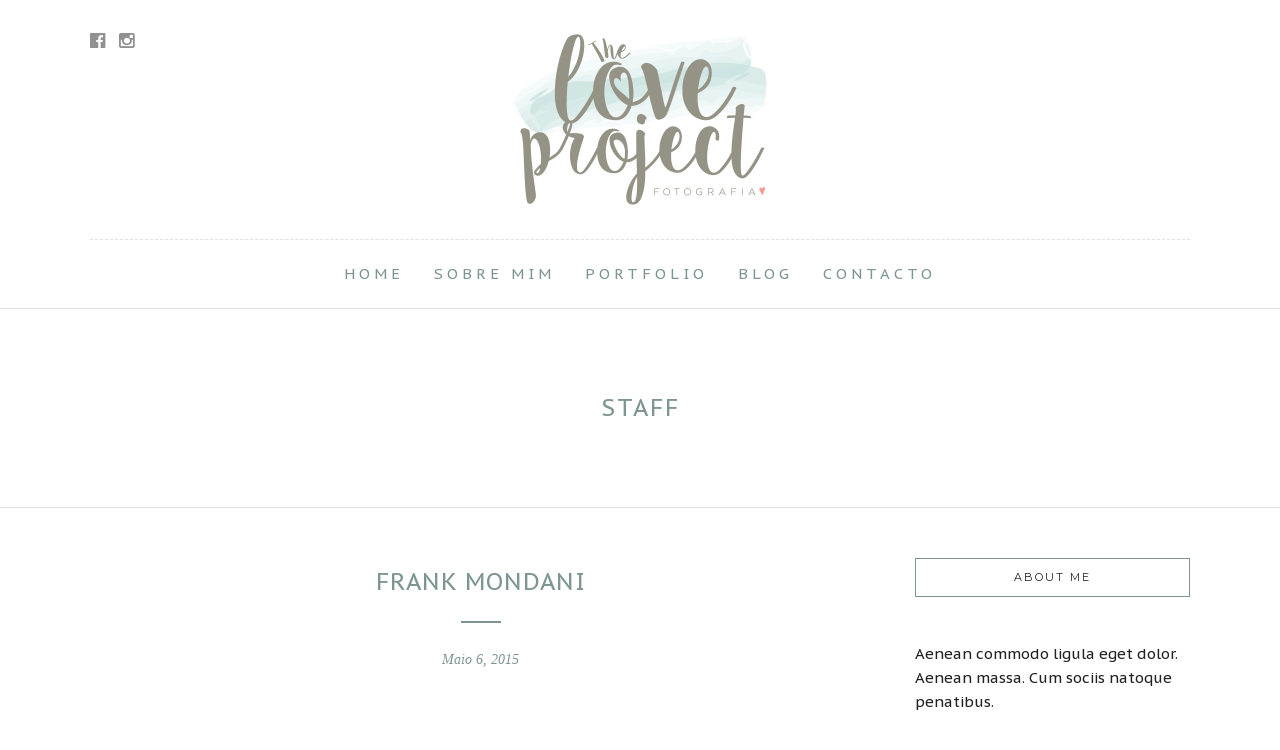

--- FILE ---
content_type: text/html; charset=UTF-8
request_url: https://www.theloveprojectfotografia.com/teamcats/staff/
body_size: 6468
content:
<!DOCTYPE html>
<html lang="pt-PT"  data-menu="centeralign">
<head>

<link rel="profile" href="https://gmpg.org/xfn/11" />
<link rel="pingback" href="https://www.theloveprojectfotografia.com/xmlrpc.php" />

 

<title>Staff &#8211; The Love Project</title>
<link rel='dns-prefetch' href='//maxcdn.bootstrapcdn.com' />
<link rel='dns-prefetch' href='//fonts.googleapis.com' />
<link rel='dns-prefetch' href='//s.w.org' />
<link rel="alternate" type="application/rss+xml" title="The Love Project &raquo; Feed" href="https://www.theloveprojectfotografia.com/feed/" />
<link rel="alternate" type="application/rss+xml" title="The Love Project &raquo; Feed de comentários" href="https://www.theloveprojectfotografia.com/comments/feed/" />
<meta charset="UTF-8" /><meta name="viewport" content="width=device-width, initial-scale=1, maximum-scale=1" /><meta name="format-detection" content="telephone=no"><link rel="alternate" type="application/rss+xml" title="Feed The Love Project &raquo; Staff Team Category" href="https://www.theloveprojectfotografia.com/teamcats/staff/feed/" />
		<script type="text/javascript">
			window._wpemojiSettings = {"baseUrl":"https:\/\/s.w.org\/images\/core\/emoji\/13.0.1\/72x72\/","ext":".png","svgUrl":"https:\/\/s.w.org\/images\/core\/emoji\/13.0.1\/svg\/","svgExt":".svg","source":{"concatemoji":"https:\/\/www.theloveprojectfotografia.com\/wp-includes\/js\/wp-emoji-release.min.js"}};
			!function(e,a,t){var n,r,o,i=a.createElement("canvas"),p=i.getContext&&i.getContext("2d");function s(e,t){var a=String.fromCharCode;p.clearRect(0,0,i.width,i.height),p.fillText(a.apply(this,e),0,0);e=i.toDataURL();return p.clearRect(0,0,i.width,i.height),p.fillText(a.apply(this,t),0,0),e===i.toDataURL()}function c(e){var t=a.createElement("script");t.src=e,t.defer=t.type="text/javascript",a.getElementsByTagName("head")[0].appendChild(t)}for(o=Array("flag","emoji"),t.supports={everything:!0,everythingExceptFlag:!0},r=0;r<o.length;r++)t.supports[o[r]]=function(e){if(!p||!p.fillText)return!1;switch(p.textBaseline="top",p.font="600 32px Arial",e){case"flag":return s([127987,65039,8205,9895,65039],[127987,65039,8203,9895,65039])?!1:!s([55356,56826,55356,56819],[55356,56826,8203,55356,56819])&&!s([55356,57332,56128,56423,56128,56418,56128,56421,56128,56430,56128,56423,56128,56447],[55356,57332,8203,56128,56423,8203,56128,56418,8203,56128,56421,8203,56128,56430,8203,56128,56423,8203,56128,56447]);case"emoji":return!s([55357,56424,8205,55356,57212],[55357,56424,8203,55356,57212])}return!1}(o[r]),t.supports.everything=t.supports.everything&&t.supports[o[r]],"flag"!==o[r]&&(t.supports.everythingExceptFlag=t.supports.everythingExceptFlag&&t.supports[o[r]]);t.supports.everythingExceptFlag=t.supports.everythingExceptFlag&&!t.supports.flag,t.DOMReady=!1,t.readyCallback=function(){t.DOMReady=!0},t.supports.everything||(n=function(){t.readyCallback()},a.addEventListener?(a.addEventListener("DOMContentLoaded",n,!1),e.addEventListener("load",n,!1)):(e.attachEvent("onload",n),a.attachEvent("onreadystatechange",function(){"complete"===a.readyState&&t.readyCallback()})),(n=t.source||{}).concatemoji?c(n.concatemoji):n.wpemoji&&n.twemoji&&(c(n.twemoji),c(n.wpemoji)))}(window,document,window._wpemojiSettings);
		</script>
		<style type="text/css">
img.wp-smiley,
img.emoji {
	display: inline !important;
	border: none !important;
	box-shadow: none !important;
	height: 1em !important;
	width: 1em !important;
	margin: 0 .07em !important;
	vertical-align: -0.1em !important;
	background: none !important;
	padding: 0 !important;
}
</style>
	<link rel='stylesheet' id='wp-block-library-css'  href='https://www.theloveprojectfotografia.com/wp-includes/css/dist/block-library/style.min.css' type='text/css' media='all' />
<link rel='stylesheet' id='contact-form-7-css'  href='https://www.theloveprojectfotografia.com/wp-content/plugins/contact-form-7/includes/css/styles.css' type='text/css' media='all' />
<style id='contact-form-7-inline-css' type='text/css'>
.wpcf7 .wpcf7-recaptcha iframe {margin-bottom: 0;}.wpcf7 .wpcf7-recaptcha[data-align="center"] > div {margin: 0 auto;}.wpcf7 .wpcf7-recaptcha[data-align="right"] > div {margin: 0 0 0 auto;}
</style>
<link rel='stylesheet' id='sb_instagram_styles-css'  href='https://www.theloveprojectfotografia.com/wp-content/plugins/instagram-feed-pro/css/sb-instagram.css' type='text/css' media='all' />
<link rel='stylesheet' id='sbi-font-awesome-css'  href='https://maxcdn.bootstrapcdn.com/font-awesome/4.6.3/css/font-awesome.min.css' type='text/css' media='all' />
<link rel='stylesheet' id='photography-reset-css-css'  href='https://www.theloveprojectfotografia.com/wp-content/themes/photography/css/reset.css' type='text/css' media='all' />
<link rel='stylesheet' id='photography-wordpress-css-css'  href='https://www.theloveprojectfotografia.com/wp-content/themes/photography/css/wordpress.css' type='text/css' media='all' />
<link rel='stylesheet' id='photography-animation-css-css'  href='https://www.theloveprojectfotografia.com/wp-content/themes/photography/css/animation.css' type='text/css' media='all' />
<link rel='stylesheet' id='photography-ilightbox-css'  href='https://www.theloveprojectfotografia.com/wp-content/themes/photography/css/ilightbox/ilightbox.css' type='text/css' media='all' />
<link rel='stylesheet' id='photography-jquery-ui-css-css'  href='https://www.theloveprojectfotografia.com/wp-content/themes/photography/css/jqueryui/custom.css' type='text/css' media='all' />
<link rel='stylesheet' id='photography-mediaelement-css'  href='https://www.theloveprojectfotografia.com/wp-content/themes/photography/js/mediaelement/mediaelementplayer.css' type='text/css' media='all' />
<link rel='stylesheet' id='photography-flexslider-css'  href='https://www.theloveprojectfotografia.com/wp-content/themes/photography/js/flexslider/flexslider.css' type='text/css' media='all' />
<link rel='stylesheet' id='photography-tooltipster-css'  href='https://www.theloveprojectfotografia.com/wp-content/themes/photography/css/tooltipster.css' type='text/css' media='all' />
<link rel='stylesheet' id='photography-odometer-theme-css'  href='https://www.theloveprojectfotografia.com/wp-content/themes/photography/css/odometer-theme-minimal.css' type='text/css' media='all' />
<link rel='stylesheet' id='photography-hw-parallax.css-css'  href='https://www.theloveprojectfotografia.com/wp-content/themes/photography/css/hw-parallax.css' type='text/css' media='all' />
<link rel='stylesheet' id='photography-screen-css'  href='https://www.theloveprojectfotografia.com/wp-content/themes/photography/css/screen.css' type='text/css' media='all' />
<link rel='stylesheet' id='photography-fonts-css'  href='https://fonts.googleapis.com/css?family=PT+Sans+Caption%3A300%2C400%2C600%2C700%2C400italic%7CMontserrat%3A300%2C400%2C600%2C700%2C400italic%7CPT+Sans%3A300%2C400%2C600%2C700%2C400italic&#038;subset=latin%2Ccyrillic-ext%2Cgreek-ext%2Ccyrillic' type='text/css' media='all' />
<link rel='stylesheet' id='fontawesome-css'  href='https://www.theloveprojectfotografia.com/wp-content/themes/photography/css/font-awesome.min.css' type='text/css' media='all' />
<link rel='stylesheet' id='photography-custom-css-css'  href='https://www.theloveprojectfotografia.com/wp-content/themes/photography/templates/custom-css.php' type='text/css' media='all' />
<link rel='stylesheet' id='photography-childtheme-css'  href='https://www.theloveprojectfotografia.com/wp-content/themes/photography-child/style.css' type='text/css' media='all' />
<link rel='stylesheet' id='photography-responsive-css'  href='https://www.theloveprojectfotografia.com/wp-content/themes/photography/css/grid.css' type='text/css' media='all' />
<link rel='stylesheet' id='kirki_google_fonts-css'  href='//fonts.googleapis.com/css?family=PT+Sans+Caption%3Aregular%2C700%2C%7CPT+Sans%3Aregular%2Citalic%2C700%2C%7CMontserrat%3Aregular%2C700%2C100%2C500%2C400&#038;subset=all' type='text/css' media='all' />
<link rel='stylesheet' id='kirki-styles-global-css'  href='https://www.theloveprojectfotografia.com/wp-content/themes/photography/modules/kirki/assets/css/kirki-styles.css' type='text/css' media='all' />
<script type='text/javascript' src='//www.theloveprojectfotografia.com/wp-content/plugins/wp-hide-security-enhancer/assets/js/devtools-detect.js' id='devtools-detect-js'></script>
<script type='text/javascript' src='https://www.theloveprojectfotografia.com/wp-includes/js/jquery/jquery.min.js' id='jquery-core-js'></script>
<script type='text/javascript' src='https://www.theloveprojectfotografia.com/wp-includes/js/jquery/jquery-migrate.min.js' id='jquery-migrate-js'></script>
<link rel="https://api.w.org/" href="https://www.theloveprojectfotografia.com/wp-json/" /><link rel="EditURI" type="application/rsd+xml" title="RSD" href="https://www.theloveprojectfotografia.com/xmlrpc.php?rsd" />
<link rel="wlwmanifest" type="application/wlwmanifest+xml" href="https://www.theloveprojectfotografia.com/wp-includes/wlwmanifest.xml" /> 
<meta name="generator" content="WordPress 5.6.16" />
<style type="text/css">.recentcomments a{display:inline !important;padding:0 !important;margin:0 !important;}</style><link rel="icon" href="https://www.theloveprojectfotografia.com/wp-content/uploads/2016/04/cropped-Logotipo_site-identity-02-32x32.png" sizes="32x32" />
<link rel="icon" href="https://www.theloveprojectfotografia.com/wp-content/uploads/2016/04/cropped-Logotipo_site-identity-02-192x192.png" sizes="192x192" />
<link rel="apple-touch-icon" href="https://www.theloveprojectfotografia.com/wp-content/uploads/2016/04/cropped-Logotipo_site-identity-02-180x180.png" />
<meta name="msapplication-TileImage" content="https://www.theloveprojectfotografia.com/wp-content/uploads/2016/04/cropped-Logotipo_site-identity-02-270x270.png" />
		<style type="text/css" id="wp-custom-css">
			/*
Aqui pode adicionar o seu próprio CSS.

Clique no ícone de ajuda acima para saber mais.
*/

.ppb_subtitle {
font-size: 25px;
font-weight: 300;
}		</style>
		</head>

<body data-rsssl=1 class="archive tax-teamcats term-staff term-20">

		<input type="hidden" id="pp_menu_layout" name="pp_menu_layout" value="centeralign"/>
	<input type="hidden" id="pp_enable_right_click" name="pp_enable_right_click" value="1"/>
	<input type="hidden" id="pp_enable_dragging" name="pp_enable_dragging" value="1"/>
	<input type="hidden" id="pp_image_path" name="pp_image_path" value="https://www.theloveprojectfotografia.com/wp-content/themes/photography/images/"/>
	<input type="hidden" id="pp_homepage_url" name="pp_homepage_url" value="https://www.theloveprojectfotografia.com/"/>
	<input type="hidden" id="photography_ajax_search" name="photography_ajax_search" value=""/>
	<input type="hidden" id="pp_fixed_menu" name="pp_fixed_menu" value=""/>
	<input type="hidden" id="pp_topbar" name="pp_topbar" value=""/>
	<input type="hidden" id="post_client_column" name="post_client_column" value="4"/>
	<input type="hidden" id="pp_back" name="pp_back" value="Back"/>
	<input type="hidden" id="pp_page_title_img_blur" name="pp_page_title_img_blur" value="1"/>
	<input type="hidden" id="tg_portfolio_filterable_link" name="tg_portfolio_filterable_link" value="0"/>
	<input type="hidden" id="tg_flow_enable_reflection" name="tg_flow_enable_reflection" value="0"/>
	<input type="hidden" id="tg_lightbox_skin" name="tg_lightbox_skin" value="metro-white"/>
	<input type="hidden" id="tg_lightbox_thumbnails" name="tg_lightbox_thumbnails" value="horizontal"/>
	<input type="hidden" id="tg_lightbox_opacity" name="tg_lightbox_opacity" value="0.95"/>
	<input type="hidden" id="tg_fixed_menu_color" name="tg_fixed_menu_color" value="dark"/>
	
		<input type="hidden" id="pp_footer_style" name="pp_footer_style" value=""/>
	
	<!-- Begin mobile menu -->
<a id="close_mobile_menu" href="javascript:;"></a>

<div class="mobile_menu_wrapper">
    	
		
		
    <div class="menu-main-container"><ul id="mobile_main_menu" class="mobile_main_nav"><li id="menu-item-5716" class="menu-item menu-item-type-post_type menu-item-object-page menu-item-home menu-item-5716"><a href="https://www.theloveprojectfotografia.com/">Home</a></li>
<li id="menu-item-5598" class="menu-item menu-item-type-post_type menu-item-object-page menu-item-5598"><a href="https://www.theloveprojectfotografia.com/sobre-mim/">Sobre Mim</a></li>
<li id="menu-item-6211" class="menu-item menu-item-type-post_type menu-item-object-page menu-item-6211"><a href="https://www.theloveprojectfotografia.com/portfolio/">Portfolio</a></li>
<li id="menu-item-5599" class="menu-item menu-item-type-post_type menu-item-object-page menu-item-5599"><a href="https://www.theloveprojectfotografia.com/blog/">Blog</a></li>
<li id="menu-item-5600" class="menu-item menu-item-type-post_type menu-item-object-page menu-item-5600"><a href="https://www.theloveprojectfotografia.com/contactos/">Contacto</a></li>
</ul></div>    
    <!-- Begin side menu sidebar -->
    <div class="page_content_wrapper">
    	<div class="sidebar_wrapper">
            <div class="sidebar">
            
            	<div class="content">
            
            		<ul class="sidebar_widget">
            		<li id="photography_instagram-2" class="widget Photography_Instagram">/!\ error getUserIDFromUserName. /!\ error empty username or access token. </li>
            		</ul>
            	
            	</div>
        
            </div>
    	</div>
    </div>
    <!-- End side menu sidebar -->
</div>
<!-- End mobile menu -->
	<!-- Begin template wrapper -->
		<div id="wrapper" >
	
	
<div class="header_style_wrapper">
<!-- End top bar -->

<div class="top_bar ">
    	
    	<!-- Begin logo -->
    	<div id="logo_wrapper">
    	<div class="social_wrapper">
    <ul>
    	    	<li class="facebook"><a target="_blank" href="https://www.facebook.com/LoveLab-256740521113907/"><i class="fa fa-facebook-official"></i></a></li>
    	    	    	    	    	    	    	    	    	    	                <li class="instagram"><a target="_blank" title="Instagram" href="http://instagram.com/the_love_project_fotografia"><i class="fa fa-instagram"></i></a></li>
                            </ul>
</div>    	
    	<!-- Begin right corner buttons -->
    	<div id="logo_right_button">
    					
			    	
    					
			    	
	    	<!-- Begin side menu -->
			<a href="javascript:;" id="mobile_nav_icon"></a>
			<!-- End side menu -->
			
    	</div>
    	<!-- End right corner buttons -->
    	
    	    	<div id="logo_normal" class="logo_container">
    		<div class="logo_align">
	    	    <a id="custom_logo" class="logo_wrapper default" href="https://www.theloveprojectfotografia.com/">
	    	    						<img src="https://www.theloveprojectfotografia.com/wp-content/uploads/2016/04/the_love_project_logo-04-1.png" alt="" width="262" height="179"/>
						    	    </a>
    		</div>
    	</div>
    	    	
    	    	<div id="logo_transparent" class="logo_container">
    		<div class="logo_align">
	    	    <a id="custom_logo_transparent" class="logo_wrapper hidden" href="https://www.theloveprojectfotografia.com/">
	    	    						<img src="https://www.theloveprojectfotografia.com/wp-content/uploads/2016/04/the_love_project_logo-05.png" alt="" width="262" height="179"/>
						    	    </a>
    		</div>
    	</div>
    	    	<!-- End logo -->
    	</div>
        
		        <div id="menu_wrapper">
	        <div id="nav_wrapper">
	        	<div class="nav_wrapper_inner">
	        		<div id="menu_border_wrapper">
	        			<div class="menu-main-container"><ul id="main_menu" class="nav"><li class="menu-item menu-item-type-post_type menu-item-object-page menu-item-home menu-item-5716"><a href="https://www.theloveprojectfotografia.com/">Home</a></li>
<li class="menu-item menu-item-type-post_type menu-item-object-page menu-item-5598"><a href="https://www.theloveprojectfotografia.com/sobre-mim/">Sobre Mim</a></li>
<li class="menu-item menu-item-type-post_type menu-item-object-page menu-item-6211"><a href="https://www.theloveprojectfotografia.com/portfolio/">Portfolio</a></li>
<li class="menu-item menu-item-type-post_type menu-item-object-page menu-item-5599"><a href="https://www.theloveprojectfotografia.com/blog/">Blog</a></li>
<li class="menu-item menu-item-type-post_type menu-item-object-page menu-item-5600"><a href="https://www.theloveprojectfotografia.com/contactos/">Contacto</a></li>
</ul></div>	        		</div>
	        	</div>
	        </div>
	        <!-- End main nav -->
        </div>
            </div>
</div>
<div id="page_caption" class="  ">
			
	
		<div class="page_title_wrapper">
		<div class="page_title_inner">
			<h1 >Staff</h1>
					</div>
	</div>
	
</div>

<!-- Begin content -->
<div id="page_content_wrapper" class="">    
    <div class="inner">

    	<!-- Begin main content -->
    	<div class="inner_wrapper">
    		
    			
    			<div class="sidebar_content">
					

<!-- Begin each blog post -->
<div id="post-3170" class="post-3170 team type-team status-publish hentry teamcats-staff">

	<div class="post_wrapper">
	    
	    <div class="post_content_wrapper">
	    
	    			    
			    <div class="post_header">
			    	<div class="post_header_title">
			    		<div class="post_info_cat">
						    				    	</div>
				    	<h5><a href="https://www.theloveprojectfotografia.com/team/frank-mondani/" title="Frank Mondani">Frank Mondani</a></h5>
				    	<hr class="title_break"/>
				    	<div class="post_detail">
				    		<span class="post_info_date">
					    		Maio 6, 2015				    		</span>
						</div>
			    	</div>
			    </div>
		    	    
	    						
			    <br class="clear"/>
			    
			    			    <div class="post_button_wrapper">
			    	<a class="readmore" href="https://www.theloveprojectfotografia.com/team/frank-mondani/">Continuar a Ler</a>
			    </div>
			
	    </div>
	    
	</div>

</div>
<br class="clear"/>
<!-- End each blog post -->


<!-- Begin each blog post -->
<div id="post-2626" class="post-2626 team type-team status-publish hentry teamcats-staff">

	<div class="post_wrapper">
	    
	    <div class="post_content_wrapper">
	    
	    			    
			    <div class="post_header">
			    	<div class="post_header_title">
			    		<div class="post_info_cat">
						    				    	</div>
				    	<h5><a href="https://www.theloveprojectfotografia.com/team/tessane-padares/" title="Tessane Padares">Tessane Padares</a></h5>
				    	<hr class="title_break"/>
				    	<div class="post_detail">
				    		<span class="post_info_date">
					    		Fevereiro 12, 2014				    		</span>
						</div>
			    	</div>
			    </div>
		    	    
	    						
			    <br class="clear"/>
			    
			    <p>Lorem ipsum dosectetur adipisicing elit, sed do.Lorem ipsum dolor sit amet, consectetur Nulla fringilla purus at leo dignissim congue. Mauris elementum accumsan leo vel tempor. Sit amet cursus nisl aliquam. Aliquam et elit eu nunc rhoncus viverra quis at felis. [&hellip;]</p>
			    <div class="post_button_wrapper">
			    	<a class="readmore" href="https://www.theloveprojectfotografia.com/team/tessane-padares/">Continuar a Ler</a>
			    </div>
			
	    </div>
	    
	</div>

</div>
<br class="clear"/>
<!-- End each blog post -->


<!-- Begin each blog post -->
<div id="post-2625" class="post-2625 team type-team status-publish hentry teamcats-staff">

	<div class="post_wrapper">
	    
	    <div class="post_content_wrapper">
	    
	    			    
			    <div class="post_header">
			    	<div class="post_header_title">
			    		<div class="post_info_cat">
						    				    	</div>
				    	<h5><a href="https://www.theloveprojectfotografia.com/team/mark-bennett/" title="Jane Bennett">Jane Bennett</a></h5>
				    	<hr class="title_break"/>
				    	<div class="post_detail">
				    		<span class="post_info_date">
					    		Fevereiro 12, 2014				    		</span>
						</div>
			    	</div>
			    </div>
		    	    
	    						
			    <br class="clear"/>
			    
			    <p>Lorem ipsum dosectetur adipisicing elit, sed do.Lorem ipsum dolor sit amet, consectetur Nulla fringilla purus at leo dignissim congue. Mauris elementum accumsan leo vel tempor. Sit amet cursus nisl aliquam. Aliquam et elit eu nunc rhoncus viverra quis at felis. [&hellip;]</p>
			    <div class="post_button_wrapper">
			    	<a class="readmore" href="https://www.theloveprojectfotografia.com/team/mark-bennett/">Continuar a Ler</a>
			    </div>
			
	    </div>
	    
	</div>

</div>
<br class="clear"/>
<!-- End each blog post -->


<!-- Begin each blog post -->
<div id="post-2624" class="post-2624 team type-team status-publish hentry teamcats-staff">

	<div class="post_wrapper">
	    
	    <div class="post_content_wrapper">
	    
	    			    
			    <div class="post_header">
			    	<div class="post_header_title">
			    		<div class="post_info_cat">
						    				    	</div>
				    	<h5><a href="https://www.theloveprojectfotografia.com/team/oliver-doe/" title="Oliver Doe">Oliver Doe</a></h5>
				    	<hr class="title_break"/>
				    	<div class="post_detail">
				    		<span class="post_info_date">
					    		Fevereiro 12, 2014				    		</span>
						</div>
			    	</div>
			    </div>
		    	    
	    						
			    <br class="clear"/>
			    
			    <p>Lorem ipsum dosectetur adipisicing elit, sed do.Lorem ipsum dolor sit amet, consectetur Nulla fringilla purus at leo dignissim congue. Mauris elementum accumsan leo vel tempor. Sit amet cursus nisl aliquam. Aliquam et elit eu nunc rhoncus viverra quis at felis. [&hellip;]</p>
			    <div class="post_button_wrapper">
			    	<a class="readmore" href="https://www.theloveprojectfotografia.com/team/oliver-doe/">Continuar a Ler</a>
			    </div>
			
	    </div>
	    
	</div>

</div>
<br class="clear"/>
<!-- End each blog post -->


<!-- Begin each blog post -->
<div id="post-2623" class="post-2623 team type-team status-publish hentry teamcats-staff">

	<div class="post_wrapper">
	    
	    <div class="post_content_wrapper">
	    
	    			    
			    <div class="post_header">
			    	<div class="post_header_title">
			    		<div class="post_info_cat">
						    				    	</div>
				    	<h5><a href="https://www.theloveprojectfotografia.com/team/christina-hardy/" title="Christina Hardy">Christina Hardy</a></h5>
				    	<hr class="title_break"/>
				    	<div class="post_detail">
				    		<span class="post_info_date">
					    		Fevereiro 12, 2014				    		</span>
						</div>
			    	</div>
			    </div>
		    	    
	    						
			    <br class="clear"/>
			    
			    <p>Lorem ipsum dosectetur adipisicing elit, sed do.Lorem ipsum dolor sit amet, consectetur Nulla fringilla purus at leo dignissim congue. Mauris elementum accumsan leo vel tempor. Sit amet cursus nisl aliquam. Aliquam et elit eu nunc rhoncus viverra quis at felis. [&hellip;]</p>
			    <div class="post_button_wrapper">
			    	<a class="readmore" href="https://www.theloveprojectfotografia.com/team/christina-hardy/">Continuar a Ler</a>
			    </div>
			
	    </div>
	    
	</div>

</div>
<br class="clear"/>
<!-- End each blog post -->


    	    		
    	</div>
    	
    		<div class="sidebar_wrapper">
    		
    			<div class="sidebar_top"></div>
    		
    			<div class="sidebar">
    			
    				<div class="content">
    			
    							    	    		<ul class="sidebar_widget">
		    	    		<li id="text-7" class="widget widget_text"><h2 class="widgettitle"><span>About Me</span></h2>			<div class="textwidget"><p><img src="https://themes.themegoods2.com/photography/demo1/wp-content/uploads/2015/09/33dca3b1ecb01a7d-2012_WeAre-TheRhoads_oct_KinfolkVol5_10_o-1024x683.jpg" alt=""/><br />
Aenean commodo ligula eget dolor. Aenean massa. Cum sociis natoque penatibus.</p>
<div style="text-align:center;margin-top:10px;">
<img src="https://themes.themegoods2.com/photography/demo1/wp-content/uploads/2015/09/signature.png" alt=""/>
</div>
</div>
		</li>
		    	    		</ul>
		    	    	    				
    				</div>
    		
    			</div>
    			<br class="clear"/>
    	
    			<div class="sidebar_bottom"></div>
    		</div>
    	</div>
    	
    <!-- End main content -->

</div>  
<br class="clear"/><br/>
</div>


<div class="footer_bar   noborder">

	
	<div class="footer_bar_wrapper ">
					<div class="social_wrapper">
			    <ul>
			    				    	<li class="facebook"><a target="_blank" href="https://www.facebook.com/LoveLab-256740521113907/"><i class="fa fa-facebook-official"></i></a></li>
			    				    				    				    				    				    				    				    				    				    				        			        <li class="instagram"><a target="_blank" title="Instagram" href="http://instagram.com/the_love_project_fotografia"><i class="fa fa-instagram"></i></a></li>
			        			        			        			    </ul>
			</div>
			    <div id="copyright">© 2017 The Love Project Fotografia. Designed by <a href="http://www.webinha.com" target="_blank">Webinha</a></div><br class="clear"/>	    
	    	    	<a id="toTop"><i class="fa fa-angle-up"></i></a>
	    	</div>
</div>

</div>


<div id="overlay_background">
	</div>



                    <script type="text/javascript">
                                            
                                            </script>
                    <!-- Instagram Feed JS -->
<script type="text/javascript">
var sbiajaxurl = "https://www.theloveprojectfotografia.com/cms/admin-ajax.php";
</script>
<script type='text/javascript' src='https://www.theloveprojectfotografia.com/wp-includes/js/dist/vendor/wp-polyfill.min.js' id='wp-polyfill-js'></script>
<script type='text/javascript' id='wp-polyfill-js-after'>
( 'fetch' in window ) || document.write( '<script src="https://www.theloveprojectfotografia.com/wp-includes/js/dist/vendor/wp-polyfill-fetch.min.js"></scr' + 'ipt>' );( document.contains ) || document.write( '<script src="https://www.theloveprojectfotografia.com/wp-includes/js/dist/vendor/wp-polyfill-node-contains.min.js"></scr' + 'ipt>' );( window.DOMRect ) || document.write( '<script src="https://www.theloveprojectfotografia.com/wp-includes/js/dist/vendor/wp-polyfill-dom-rect.min.js"></scr' + 'ipt>' );( window.URL && window.URL.prototype && window.URLSearchParams ) || document.write( '<script src="https://www.theloveprojectfotografia.com/wp-includes/js/dist/vendor/wp-polyfill-url.min.js"></scr' + 'ipt>' );( window.FormData && window.FormData.prototype.keys ) || document.write( '<script src="https://www.theloveprojectfotografia.com/wp-includes/js/dist/vendor/wp-polyfill-formdata.min.js"></scr' + 'ipt>' );( Element.prototype.matches && Element.prototype.closest ) || document.write( '<script src="https://www.theloveprojectfotografia.com/wp-includes/js/dist/vendor/wp-polyfill-element-closest.min.js"></scr' + 'ipt>' );
</script>
<script type='text/javascript' src='https://www.theloveprojectfotografia.com/wp-includes/js/dist/i18n.min.js' id='wp-i18n-js'></script>
<script type='text/javascript' src='https://www.theloveprojectfotografia.com/wp-includes/js/dist/vendor/lodash.min.js' id='lodash-js'></script>
<script type='text/javascript' id='lodash-js-after'>
window.lodash = _.noConflict();
</script>
<script type='text/javascript' src='https://www.theloveprojectfotografia.com/wp-includes/js/dist/url.min.js' id='wp-url-js'></script>
<script type='text/javascript' src='https://www.theloveprojectfotografia.com/wp-includes/js/dist/hooks.min.js' id='wp-hooks-js'></script>
<script type='text/javascript' id='wp-api-fetch-js-translations'>
( function( domain, translations ) {
	var localeData = translations.locale_data[ domain ] || translations.locale_data.messages;
	localeData[""].domain = domain;
	wp.i18n.setLocaleData( localeData, domain );
} )( "default", {"translation-revision-date":"2025-11-12 11:36:13+0000","generator":"GlotPress\/4.0.3","domain":"messages","locale_data":{"messages":{"":{"domain":"messages","plural-forms":"nplurals=2; plural=n != 1;","lang":"pt"},"You are probably offline.":["Provavelmente est\u00e1 offline."],"Media upload failed. If this is a photo or a large image, please scale it down and try again.":["Falha ao carregar o conte\u00fado multim\u00e9dia. Se for uma fotografia ou imagem de grandes dimens\u00f5es, por favor reduza o tamanho e tente novamente."],"An unknown error occurred.":["Ocorreu um erro desconhecido."],"The response is not a valid JSON response.":["A resposta n\u00e3o \u00e9 uma resposta JSON v\u00e1lida."]}},"comment":{"reference":"wp-includes\/js\/dist\/api-fetch.js"}} );
</script>
<script type='text/javascript' src='https://www.theloveprojectfotografia.com/wp-includes/js/dist/api-fetch.min.js' id='wp-api-fetch-js'></script>
<script type='text/javascript' id='wp-api-fetch-js-after'>
wp.apiFetch.use( wp.apiFetch.createRootURLMiddleware( "https://www.theloveprojectfotografia.com/wp-json/" ) );
wp.apiFetch.nonceMiddleware = wp.apiFetch.createNonceMiddleware( "21110cde06" );
wp.apiFetch.use( wp.apiFetch.nonceMiddleware );
wp.apiFetch.use( wp.apiFetch.mediaUploadMiddleware );
wp.apiFetch.nonceEndpoint = "https://www.theloveprojectfotografia.com/cms/admin-ajax.php?action=rest-nonce";
</script>
<script type='text/javascript' id='contact-form-7-js-extra'>
/* <![CDATA[ */
var wpcf7 = [];
/* ]]> */
</script>
<script type='text/javascript' src='https://www.theloveprojectfotografia.com/wp-content/plugins/contact-form-7/includes/js/index.js' id='contact-form-7-js'></script>
<script type='text/javascript' id='sb_instagram_scripts-js-extra'>
/* <![CDATA[ */
var sb_instagram_js_options = {"sb_instagram_at":"1630397949.3a81a9f.0da83134ed7c4543830109a57ffd15c5","sb_instagram_hide_photos":"","sb_instagram_block_users":""};
/* ]]> */
</script>
<script type='text/javascript' src='https://www.theloveprojectfotografia.com/wp-content/plugins/instagram-feed-pro/js/sb-instagram.js' id='sb_instagram_scripts-js'></script>
<script type='text/javascript' src='https://www.theloveprojectfotografia.com/wp-content/themes/photography/js/jquery.requestAnimationFrame.js' id='photography-jquery-requestanimationframe-js-js'></script>
<script type='text/javascript' src='https://www.theloveprojectfotografia.com/wp-content/themes/photography/js/jquery.mousewheel.min.js' id='photography-jquery-mousewheel-min-js-js'></script>
<script type='text/javascript' src='https://www.theloveprojectfotografia.com/wp-content/themes/photography/js/ilightbox.packed.js' id='photography-ilightbox-packed-js-js'></script>
<script type='text/javascript' src='https://www.theloveprojectfotografia.com/wp-content/themes/photography/js/jquery.easing.js' id='photography-jquery-easing-js-js'></script>
<script type='text/javascript' src='https://www.theloveprojectfotografia.com/wp-content/themes/photography/js/waypoints.min.js' id='photography-waypoints-min-js-js'></script>
<script type='text/javascript' src='https://www.theloveprojectfotografia.com/wp-content/themes/photography/js/jquery.isotope.js' id='photography-jquery-isotope-js-js'></script>
<script type='text/javascript' src='https://www.theloveprojectfotografia.com/wp-content/themes/photography/js/jquery.masory.js' id='photography-jquery-masory-js-js'></script>
<script type='text/javascript' src='https://www.theloveprojectfotografia.com/wp-content/themes/photography/js/jquery.tooltipster.min.js' id='photography-jquery-tooltipster-min-js-js'></script>
<script type='text/javascript' src='https://www.theloveprojectfotografia.com/wp-content/themes/photography/js/hw-parallax.js' id='photography-hw-parallax-js-js'></script>
<script type='text/javascript' src='https://www.theloveprojectfotografia.com/wp-content/themes/photography/js/custom_plugins.js' id='photography-custom_plugins-js-js'></script>
<script type='text/javascript' src='https://www.theloveprojectfotografia.com/wp-content/themes/photography/js/custom.js' id='photography-custom-js-js'></script>
<script type='text/javascript' src='https://www.theloveprojectfotografia.com/wp-includes/js/wp-embed.min.js' id='wp-embed-js'></script>
</body>
</html>
